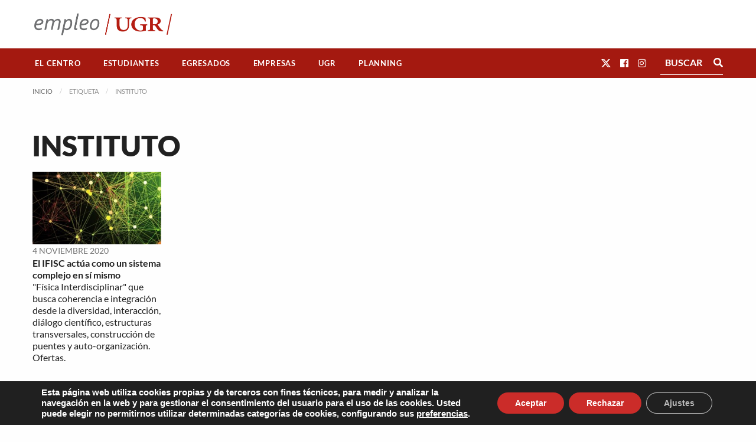

--- FILE ---
content_type: text/css
request_url: https://empleo.ugr.es/wp-content/plugins/empleo-ugr-elementor/widgets/formulario-filtrado/style.css?ver=1738680549
body_size: 3779
content:
.filters-form-title{
	font-size: 1.2rem;
	font-weight: 700;
	text-transform: uppercase;
}
.filters-form{
	display: flex;
	flex-wrap: wrap;
	justify-content: space-between;
	align-items: flex-end;
	gap: 1rem;
	margin: 1rem 0;
}
	@media (min-width: 768px){
		.filters-form{

		}
	}
	.filters-form > * { flex: 1; } /* Equal width */

		.filters-form .input-group{
			display: flex;
			flex-direction: column;
			flex: 1;
		}
			.filters-form .input-group.large{
				flex: 2;
			}

			.filters-form .input-group.list{
				align-items: center;
			}

			.filters-form .input-group label {
				font-size: .7em;
				margin-bottom: 2px;
				color: var( --ast-global-color-5 );
			}
			.filters-form .input-group select {
				width: 100%;
			}

	.filters-form ul.checkbox-list{
		list-style: none;
		padding-left: 0;
		margin: 0;
		display: flex;
		flex-direction: row;
		flex-wrap: wrap;
		padding: 0;
	}
		.filters-form ul.checkbox-list li{
			margin: .8rem .8rem .8rem 0;
		}
		.filters-form ul.checkbox-list li label{
			display: flex;
			align-items: center;
			line-height: 1.1;
			text-transform: none;
			font-weight: normal;
			cursor: pointer;
		}
			.filters-form ul.checkbox-list li input{
				margin-right: .25rem;
			}

.filters-form input[type=text],
.filters-form input[type=number],
.filters-form input[type=email],
.filters-form input[type=url],
.filters-form select{
	font-size: 1rem;
	border: 1px solid var(--e-global-color-secondary);
	margin: 0;
}

.filters-form input[type=text]::placeholder,
.filters-form input[type=number]::placeholder,
.filters-form input[type=email]::placeholder,
.filters-form input[type=url]::placeholder,
.filters-form select::placeholder{
	font-size: 14px;
	color: var(--e-global-color-secondary);
}

.filters-form .button{
	font-size: .8rem;
	margin: 0;
	padding: .8rem;
	border-radius: 0;
}

.elementor-widget-formulario-filtrado .filters-form.horizontal{
	flex-direction: row;
}
.elementor-widget-formulario-filtrado .filters-form.vertical{
	flex-direction: column;
}

.filters-form .input-group ul.checkbox-list{
	padding: 0;
	margin: 0;
}

.filters-form .input-group ul.checkbox-list li.nivel-1{
	margin: .4rem .8rem .4rem 0;
}

.filters-form .input-group ul.checkbox-list label{
	/*font-size: 0.875rem;*/
	font-size: 1rem;
}

.filters-form .input-group ul.checkbox-list li.nivel-1 > label{
	font-weight: bold;
	/*border-bottom: 1px solid #CCC;*/
	/*padding-bottom: 10px;*/
	/*text-transform: uppercase;*/
}

.filters-form .input-group ul.checkbox-list li.nivel-2 > label{
	/*font-weight: bold;*/
	/*margin-bottom: 10px;*/
}

.filters-form .input-group ul.checkbox-list li.nivel-2,
.filters-form .input-group ul.checkbox-list li.nivel-3 {
	/*margin-bottom: 10px;*/
}

.filters-form .input-group ul.checkbox-list li label{
	display: flex;
	align-items: flex-start;
}

.filters-form .input-group ul.checkbox-list li label input{
	margin: 2px 6px 2px 0px;
}

.filters-form .input-group ul.checkbox-list ul{
	margin: 0;
	margin-left: 20px;
	list-style: none;
	padding: 0;
}

.filters-form .input-group{
	border: none;
	margin-bottom: 0px;
}
.filters-form.vertical .input-group:not(:last-child){
	padding: 5px 0px 5px 0px;
	border-bottom: 1px solid #CCC;
}

.filters-form .input-group label{
	font-size: 1rem;
}

.filters-form .input-group label.strong{
	font-weight: bold;
}

.filters-form .input-group .dates-between input{
	margin-bottom: 0;
}

.filters-form details.advanced-filters{
	display: flex;
	width: 100%;
	margin: 0;
	padding: 0;
}

.filters-form.horizontal details.advanced-filters{
	flex-direction: row;
}

.filters-form.vertical details.advanced-filters{
	flex-direction: column;
}

	.filters-form details.advanced-filters summary{
		margin-bottom: 20px;
  		cursor: pointer;
  		font-weight: bold;
  		text-align: right;
	}